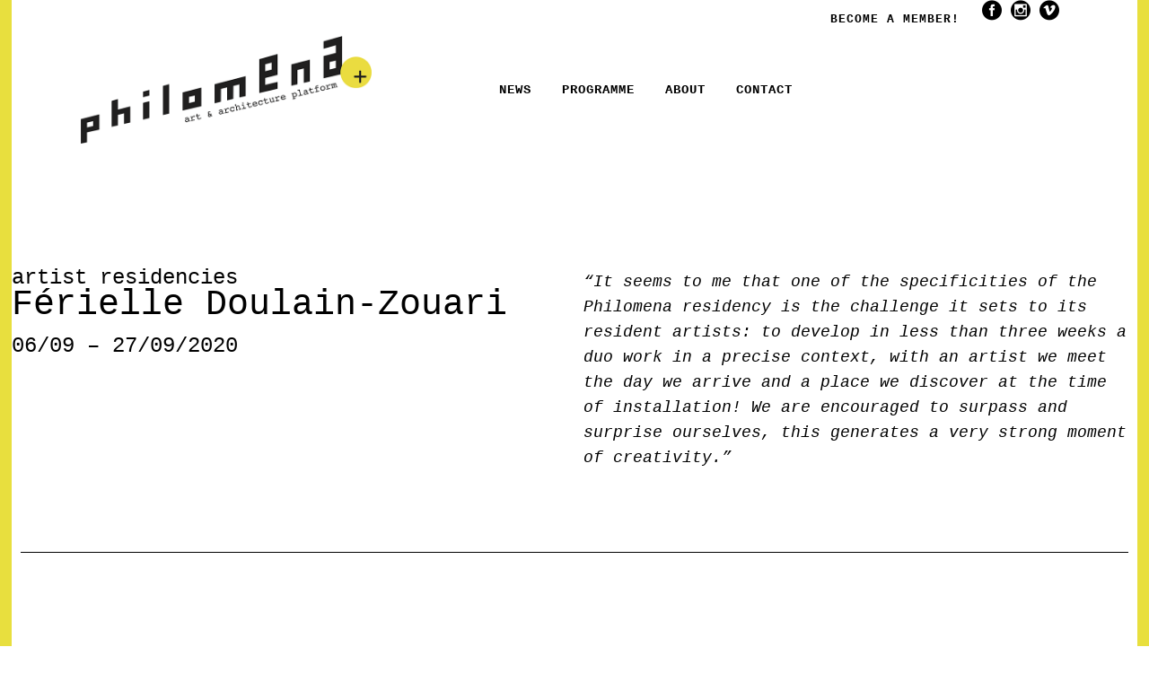

--- FILE ---
content_type: text/css
request_url: https://philomena.plus/support/wp-content/uploads/elementor/css/post-32256.css?ver=1769066483
body_size: 717
content:
.elementor-32256 .elementor-element.elementor-element-1522966a > .elementor-container{max-width:1298px;}.elementor-32256 .elementor-element.elementor-element-1522966a{transition:background 0.3s, border 0.3s, border-radius 0.3s, box-shadow 0.3s;margin-top:290px;margin-bottom:0px;}.elementor-32256 .elementor-element.elementor-element-1522966a > .elementor-background-overlay{transition:background 0.3s, border-radius 0.3s, opacity 0.3s;}.elementor-32256 .elementor-element.elementor-element-7ff38a4 > .elementor-element-populated{margin:6px 0px 0px 0px;--e-column-margin-right:0px;--e-column-margin-left:0px;padding:0px 0px 0px 0px;}.elementor-32256 .elementor-element.elementor-element-4bb1150b > .elementor-widget-container{margin:0px 0px -13px 0px;padding:0px 0px 0px 0px;}.elementor-32256 .elementor-element.elementor-element-68334e8d > .elementor-widget-container{margin:-10px 0px -5px 0px;padding:0px 0px 0px 0px;}.elementor-32256 .elementor-element.elementor-element-2ed17b5c > .elementor-widget-container{margin:-3px 0px 0px 0px;}.elementor-32256 .elementor-element.elementor-element-4661240e > .elementor-widget-container{margin:0px 0px 0px 0px;}.elementor-32256 .elementor-element.elementor-element-4661240e{text-align:start;font-size:36px;}.elementor-32256 .elementor-element.elementor-element-5f8490de{margin-top:56px;margin-bottom:0px;padding:0px 0px 0px 0px;}.elementor-32256 .elementor-element.elementor-element-6917df54{--divider-border-style:solid;--divider-color:#000;--divider-border-width:1px;}.elementor-32256 .elementor-element.elementor-element-6917df54 > .elementor-widget-container{margin:0px 0px 0px 0px;padding:0px 0px 0px 0px;}.elementor-32256 .elementor-element.elementor-element-6917df54 .elementor-divider-separator{width:100%;}.elementor-32256 .elementor-element.elementor-element-6917df54 .elementor-divider{padding-block-start:15px;padding-block-end:15px;}.elementor-32256 .elementor-element.elementor-element-39063f48{margin-top:60px;margin-bottom:-64px;padding:37px 62px 39px 0px;}.elementor-32256 .elementor-element.elementor-element-4ba3a883 > .elementor-element-populated{margin:6px 0px 0px 6px;--e-column-margin-right:0px;--e-column-margin-left:6px;padding:0px 0px 0px 0px;}.elementor-32256 .elementor-element.elementor-element-7b18d208 > .elementor-widget-container{margin:0px 21px 0px 100px;}.elementor-32256 .elementor-element.elementor-element-7b18d208{text-align:center;}.elementor-32256 .elementor-element.elementor-element-121d26fe > .elementor-element-populated{margin:6px 0px 0px 6px;--e-column-margin-right:0px;--e-column-margin-left:6px;padding:0px 0px 0px 0px;}.elementor-32256 .elementor-element.elementor-element-1f10f607 > .elementor-widget-container{margin:-13px 0px 0px 8px;padding:1px -2px 0px -4px;}.elementor-32256 .elementor-element.elementor-element-20561be3 > .elementor-widget-container{margin:0px 0px 0px 26px;padding:-2px 0px -2px -2px;}.elementor-32256 .elementor-element.elementor-element-2a04f0fb > .elementor-widget-container{margin:0px 0px 0px 26px;padding:-2px 0px -2px -2px;}.elementor-32256 .elementor-element.elementor-element-77028958{margin-top:100px;margin-bottom:0px;padding:0px 21px 0px 0px;}.elementor-32256 .elementor-element.elementor-element-5233a049{margin-top:75px;margin-bottom:100px;padding:0px 0px 0px 0px;}.elementor-32256 .elementor-element.elementor-element-428628f8{text-align:end;}:root{--page-title-display:none;}@media(max-width:1024px){.elementor-32256 .elementor-element.elementor-element-1522966a{margin-top:-11px;margin-bottom:0px;padding:0px 0px 0px 0px;}.elementor-32256 .elementor-element.elementor-element-7ff38a4 > .elementor-element-populated{margin:100px 0px 0px 0px;--e-column-margin-right:0px;--e-column-margin-left:0px;padding:0px 0px 0px 0px;}.elementor-32256 .elementor-element.elementor-element-4bb1150b > .elementor-widget-container{margin:14px 0px 0px 0px;padding:0px 0px 0px 0px;}.elementor-32256 .elementor-element.elementor-element-4bb1150b{text-align:center;}.elementor-32256 .elementor-element.elementor-element-68334e8d > .elementor-widget-container{margin:-8px 0px 0px 0px;padding:0px 0px 0px 9px;}.elementor-32256 .elementor-element.elementor-element-68334e8d{text-align:center;}.elementor-32256 .elementor-element.elementor-element-2ed17b5c{text-align:center;}.elementor-32256 .elementor-element.elementor-element-4661240e > .elementor-widget-container{margin:101px 0px 0px 0px;padding:0px 0px 0px 0px;}.elementor-32256 .elementor-element.elementor-element-39063f48{margin-top:-11px;margin-bottom:0px;padding:0px 0px 0px 0px;z-index:0;}.elementor-32256 .elementor-element.elementor-element-4ba3a883 > .elementor-element-populated{margin:100px 0px 0px 0px;--e-column-margin-right:0px;--e-column-margin-left:0px;padding:0px 0px 0px 0px;}.elementor-32256 .elementor-element.elementor-element-7b18d208{text-align:start;}.elementor-32256 .elementor-element.elementor-element-121d26fe > .elementor-element-populated{margin:100px 0px 0px 0px;--e-column-margin-right:0px;--e-column-margin-left:0px;padding:0px 0px 0px 0px;}.elementor-32256 .elementor-element.elementor-element-1f10f607 > .elementor-widget-container{margin:0px 0px 0px 0px;padding:0px 0px 0px 0px;}.elementor-32256 .elementor-element.elementor-element-20561be3 > .elementor-widget-container{padding:0px 0px 0px 0px;}.elementor-32256 .elementor-element.elementor-element-2a04f0fb > .elementor-widget-container{padding:0px 0px 0px 0px;}.elementor-32256 .elementor-element.elementor-element-77028958{margin-top:100px;margin-bottom:0px;padding:0px 7px 0px 20px;}}@media(max-width:767px){.elementor-32256 .elementor-element.elementor-element-4bb1150b > .elementor-widget-container{margin:0px 0px 0px 0px;padding:0px 0px 0px 0px;}.elementor-32256 .elementor-element.elementor-element-68334e8d{text-align:center;}.elementor-32256 .elementor-element.elementor-element-2ed17b5c > .elementor-widget-container{margin:0px 0px 0px 0px;padding:0px 0px 0px 0px;}.elementor-32256 .elementor-element.elementor-element-2ed17b5c{text-align:center;}.elementor-32256 .elementor-element.elementor-element-4661240e > .elementor-widget-container{margin:60px 0px 0px 0px;padding:0px 0px 0px 11px;}.elementor-32256 .elementor-element.elementor-element-5f8490de{margin-top:17px;margin-bottom:0px;padding:0px 0px 0px 0px;}.elementor-32256 .elementor-element.elementor-element-39063f48{margin-top:-52px;margin-bottom:0px;padding:0px 0px 0px 0px;}.elementor-32256 .elementor-element.elementor-element-7b18d208 > .elementor-widget-container{margin:0px 0px 0px 0px;padding:0px 0px 0px 0px;}.elementor-32256 .elementor-element.elementor-element-7b18d208{text-align:center;}.elementor-32256 .elementor-element.elementor-element-121d26fe > .elementor-element-populated{margin:24px 0px 0px 0px;--e-column-margin-right:0px;--e-column-margin-left:0px;padding:0px 0px 0px 39px;}.elementor-32256 .elementor-element.elementor-element-1f10f607 > .elementor-widget-container{margin:0px 0px 0px 10px;padding:0px 0px 0px 0px;}.elementor-32256 .elementor-element.elementor-element-77028958{margin-top:37px;margin-bottom:0px;padding:0px 3px 0px 13px;}.elementor-32256 .elementor-element.elementor-element-428628f8{text-align:center;}}@media(max-width:1024px) and (min-width:768px){.elementor-32256 .elementor-element.elementor-element-7ff38a4{width:46%;}}

--- FILE ---
content_type: text/css
request_url: https://philomena.plus/support/wp-content/uploads/hummingbird-assets/a0ccaf2e586160734c22dad388801954.css
body_size: 9251
content:
/**handles:bridge-style-dynamic**/
@font-face{font-family:'MB Empire Book';src:url(https://philomena.plus/support/wp-content/uploads/2021/04/MBEmpireBook.ttf) format('truetype')}::selection{background:#d6d6d6}::-moz-selection{background:#d6d6d6}.blog_compound .post_title .category a,.blog_compound .post_title .category span.date,.blog_compound article .post_content .blog_like a:hover,.blog_compound article .post_content .blog_like a:hover span,.blog_compound article .post_content .blog_share a:hover,.blog_compound article .post_content .blog_share a:hover span,.blog_compound article .post_content .post_comments:hover,.blog_compound article .post_content .post_comments:hover span,.blog_holder article .post_description .post_comments:hover,.blog_holder article .post_description a:hover,.blog_holder article:not(.format-quote):not(.format-link) .post_info a:hover,.blog_holder.blog_masonry_date_in_image .social_share_list_holder ul li i:hover,.blog_holder.blog_pinterest article.format-link .post_info a:hover,.blog_holder.blog_pinterest article.format-quote .post_info a:hover,.blog_like a.liked i,.blog_like a:hover i,.box_image_holder .box_icon .fa-stack i.fa-stack-base,.comment_holder .comment .text .comment-reply-link,.comment_holder .comment .text .replay,.elementor-widget.elementor-widget-sidebar .widget #lang_sel a.lang_sel_sel:hover,.elementor-widget.elementor-widget-sidebar .widget #lang_sel ul ul a:hover,.elementor-widget.elementor-widget-sidebar .widget #lang_sel_click a.lang_sel_sel:hover,.elementor-widget.elementor-widget-sidebar .widget #lang_sel_click ul ul a:hover,.elementor-widget.elementor-widget-sidebar .widget #lang_sel_list li a.lang_sel_sel,.elementor-widget.elementor-widget-sidebar .widget #lang_sel_list li a:hover,.elementor-widget.elementor-widget-sidebar .widget a:hover,.elementor-widget.elementor-widget-sidebar .widget.posts_holder li:hover,.filter_holder ul li.active span,.filter_holder ul li:hover span,.header-widget.widget_nav_menu ul.menu li a:hover,.header_top #lang_sel>ul>li>a:hover,.header_top #lang_sel_click>ul>li>a:hover,.header_top #lang_sel_list ul li a.lang_sel_sel,.header_top #lang_sel_list ul li a:hover,.latest_post .blog_like a:hover span,.latest_post_inner .post_comments:hover i,.latest_post_inner .post_infos a:hover,.latest_post_two_holder .latest_post_two_text a:hover,.portfolio_navigation.navigation_title .post_info span.categories,.portfolio_template_8 .portfolio_detail .info .category,.q_accordion_holder.accordion .ui-accordion-header:hover,.q_accordion_holder.accordion.with_icon .ui-accordion-header i,.q_box_holder.with_icon .box_holder_icon_inner .fa-stack i.fa-stack-base,.q_icon_with_title.boxed .icon_holder .fa-stack,.q_icon_with_title.center .icon_holder .font_awsome_icon i:hover,.q_list.number ul>li:before,.q_masonry_blog article .q_masonry_blog_post_info a:hover,.q_percentage_with_icon,.q_price_table.qode_pricing_table_advanced .price_table_inner .value,.q_price_table.qode_pricing_table_advanced .qode_pt_additional_info .qode_pt_icon,.q_price_table.qode_pricing_table_advanced .qode_pt_subtitle,.q_progress_bars_icons_inner .bar.active i.fa-circle,.q_social_icon_holder:hover .simple_social,.q_steps_holder .circle_small:hover .step_title,.q_steps_holder .circle_small:hover span,.q_tabs .tabs-nav li a:hover,.q_tabs .tabs-nav li.active a:hover,.q_team .q_team_social_holder .q_social_icon_holder:hover .simple_social,.qode-owl-slider .owl-nav .owl-next:hover .qode-next-icon,.qode-owl-slider .owl-nav .owl-next:hover .qode-prev-icon,.qode-owl-slider .owl-nav .owl-prev:hover .qode-next-icon,.qode-owl-slider .owl-nav .owl-prev:hover .qode-prev-icon,.qode-owl-slider-style .owl-nav .owl-next:hover .qode-next-icon,.qode-owl-slider-style .owl-nav .owl-next:hover .qode-prev-icon,.qode-owl-slider-style .owl-nav .owl-prev:hover .qode-next-icon,.qode-owl-slider-style .owl-nav .owl-prev:hover .qode-prev-icon,.qode_portfolio_related .projects_holder article .portfolio_description .project_category,.service_table_inner li.service_table_title_holder i,.social_share_dropdown ul li :hover i,.social_share_list_holder ul li i:hover,.testimonial_content_inner .testimonial_author .company_position,.testimonials .testimonial_text_inner p.testimonial_author span.author_company,.tt_tabs .tt_tabs_navigation .ui-tabs-active a,.tt_tabs .tt_tabs_navigation li a:hover,.wpb_widgetised_column .widget #lang_sel a.lang_sel_sel:hover,.wpb_widgetised_column .widget #lang_sel ul ul a:hover,.wpb_widgetised_column .widget #lang_sel_click a.lang_sel_sel:hover,.wpb_widgetised_column .widget #lang_sel_click ul ul a:hover,.wpb_widgetised_column .widget #lang_sel_list li a.lang_sel_sel,.wpb_widgetised_column .widget #lang_sel_list li a:hover,.wpb_widgetised_column .widget a:hover,.wpb_widgetised_column .widget.posts_holder li:hover,article:not(.format-quote):not(.format-link) .blog_like a:hover span,aside .widget #lang_sel a.lang_sel_sel:hover,aside .widget #lang_sel ul ul a:hover,aside .widget #lang_sel_click a.lang_sel_sel:hover,aside .widget #lang_sel_click ul ul a:hover,aside .widget #lang_sel_list li a.lang_sel_sel,aside .widget #lang_sel_list li a:hover,aside .widget a:hover,aside .widget.posts_holder li:hover,h1 a:hover,table.tt_timetable .event .event_header,table.tt_timetable .event a{color:#fff!important}.blog_large_image_simple .minimalist_date,.box_holder_icon .fa-stack i,.breadcrumb .current,.breadcrumb a:hover,.footer_top .q_social_icon_holder:hover .simple_social,.fullscreen_search_holder .search_submit:hover,.more_facts_button:hover,.portfolio_share .social_share_holder a:hover,.q_counter_holder span.counter,.q_dropcap,.q_font_awsome_icon i,.q_font_awsome_icon i:hover,.q_font_awsome_icon span,.q_font_awsome_icon span:hover,.q_font_awsome_icon_stack .fa-circle,.q_icon_with_title .icon_with_title_link,.q_progress_bars_icons_inner.circle .bar.active i,.q_progress_bars_icons_inner.normal .bar.active i,.q_progress_bars_icons_inner.square .bar.active i,.qode-blog-carousel-titled .qode-bct-post .qode-bct-post-date,.qode-comparative-features-table .qode-cft-link:hover,.qode-comparative-features-table .qode-cft-mark.qode-cft-active,.qode-horizontal-timeline .qode-timeline-navigation a.qode-next,.qode-horizontal-timeline .qode-timeline-navigation a.qode-prev,.qode-showcase-icon .qode-icon-holder.qode-icon-circle .qode-icon-element,.title .text_above_title,.vc_grid-container .vc_grid-filter.vc_grid-filter-color-grey>.vc_grid-filter-item.vc_active span,.vc_grid-container .vc_grid-filter.vc_grid-filter-color-grey>.vc_grid-filter-item:hover span,a:hover,h2 a:hover,h3 a:hover,h4 a:hover,h5 a:hover,h6 a:hover,nav.content_menu ul li.active:hover a,nav.content_menu ul li.active:hover i,nav.content_menu ul li:hover a,nav.content_menu ul li:hover i,nav.mobile_menu ul li a:hover,nav.mobile_menu ul li.active>a,p a:hover{color:#fff}#submit_comment:hover,.animated_icon_inner span.animated_icon_back i,.blog_load_more_button a:hover,.box_image_with_border:hover,.drop_down .wide .second ul li .qbutton:hover,.drop_down .wide .second ul li ul li .qbutton:hover,.load_more a:hover,.portfolio_main_holder .item_holder.image_subtle_rotate_zoom_hover .icons_holder a:hover,.portfolio_slides .hover_feature_holder_inner .qbutton:hover,.q_progress_bars_icons_inner.circle .bar.active .bar_active,.q_progress_bars_icons_inner.circle .bar.active .bar_noactive,.q_progress_bars_icons_inner.square .bar.active .bar_active,.q_progress_bars_icons_inner.square .bar.active .bar_noactive,.q_steps_holder .circle_small_wrapper,.qbutton.green,.qbutton.white:hover,.qbutton:hover,.tabs_box_navigation.sf-timetable-menu .tabs_box_navigation_selected,.testimonials_holder.light .flex-direction-nav a:hover,.vc_grid-container .vc_row.vc_grid .vc_grid-item .vc_btn:hover,.vc_grid-container .vc_row.vc_grid .vc_pageable-load-more-btn .vc_btn:hover,.widget.widget_search form.form_focus,body:not(.search-results) .blog_holder article.format-link .post_text:hover .post_text_inner,body:not(.search-results) .blog_holder article.format-quote .post_text:hover .post_text_inner,input.wpcf7-form-control.wpcf7-submit:not([disabled]):hover{border-color:#fff}.tt_tabs .tt_tabs_navigation .ui-tabs-active a,.tt_tabs .tt_tabs_navigation li a,.tt_tabs .tt_tabs_navigation li a:hover{border-color:#fff!important}#qode-multi-device-showcase.qode-mds-appear-effect #qode-mds-spinner .qode-mds-pulse,#submit_comment:hover,#wp-calendar td#today,.animated_icon_inner span.animated_icon_back i,.blog_holder.blog_chequered article.format-link:hover,.blog_holder.blog_chequered article.format-quote:hover,.blog_holder.masonry_gallery article.format-link:hover,.blog_holder.masonry_gallery article.format-quote:hover,.blog_load_more_button a:hover,.box_holder_icon_inner.circle .fa-stack:hover,.box_holder_icon_inner.square .fa-stack:hover,.call_to_action,.circle .icon_holder .fa-stack:hover,.circle_item .circle:hover,.drop_down .wide .second ul li .qbutton:hover,.drop_down .wide .second ul li ul li .qbutton:hover,.highlight,.latest_post_holder .latest_post_date .post_publish_day,.load_more a:hover,.mejs-controls .mejs-horizontal-volume-slider .mejs-horizontal-volume-current,.mejs-controls .mejs-time-rail .mejs-time-current,.mejs-controls .mejs-time-rail .mejs-time-handle,.no-touch .qode-horizontal-timeline .qode-events-wrapper .qode-events a:hover .circle-outer,.portfolio_main_holder .item_holder.image_subtle_rotate_zoom_hover .icons_holder a:hover,.portfolio_main_holder .item_holder.image_text_zoom_hover .icons_holder a,.portfolio_main_holder .item_holder.slow_zoom .icons_holder a,.portfolio_main_holder .item_holder.subtle_vertical_hover .icons_holder a,.post-password-form input[type=submit]:hover,.q_circles_holder .q_circle_inner2:hover,.q_dropcap.circle,.q_dropcap.square,.q_font_awsome_icon_square,.q_icon_list i,.q_icon_with_title.boxed .icon_holder .fa-stack,.q_icon_with_title.square .icon_holder .fa-stack:hover,.q_line_graf_legend ul li .color_holder,.q_list.number.circle_number ul>li:before,.q_masonry_blog article.format-link:hover,.q_masonry_blog article.format-quote:hover,.q_message,.q_pie_graf_legend ul li .color_holder,.q_price_table.active .active_text,.q_progress_bar .progress_content,.q_progress_bars_vertical .progress_content_outer .progress_content,.q_social_icon_holder.circle_social .fa-stack:hover,.q_team .q_team_text_inner .separator,.qbutton.green,.qbutton.white:hover,.qbutton:hover,.qode-accordion-holder .qode-title-holder.ui-state-active,.qode-accordion-holder .qode-title-holder.ui-state-hover,.qode-advanced-call-to-action.qode-advanced-cta-gradient-animation .qode-advanced-cta-background-3,.qode-advanced-tabs .qode-advanced-tabs-nav li,.qode-horizontal-timeline .qode-events-wrapper .qode-events .qode-filling-line,.qode-horizontal-timeline .qode-events-wrapper .qode-events a .circle-outer,.qode-horizontal-timeline .qode-events-wrapper .qode-events a.selected .circle-outer,.qode-icon-holder.qode-icon-circle,.qode-icon-holder.qode-icon-square,.qode-pricing-calculator .qode-pricing-calculator-switch input:checked+.qode-pricing-calculator-slider,.qode-qbutton-main-color,.qode_call_to_action.container,.qode_carousels .flex-control-paging li a.flex-active,.qode_video_box .qode_video_image:hover .qode_video_box_button,.social_share_dropdown ul li.share_title,.tabs_box_navigation.sf-timetable-menu .tabs_box_navigation_selected,.tabs_box_navigation.sf-timetable-menu li ul li a:hover,.tabs_box_navigation.sf-timetable-menu li ul li.selected a:hover,.testimonials_holder.light .flex-direction-nav a:hover,.tt_tabs .tt_tabs_navigation li a,.vc_grid-container .vc_row.vc_grid .vc_grid-item .vc_btn:hover,.vc_grid-container .vc_row.vc_grid .vc_pageable-load-more-btn .vc_btn:hover,.vc_text_separator.full div,.wp-audio-shortcode .mejs-controls .mejs-horizontal-volume-slider .mejs-horizontal-volume-current,.wp-audio-shortcode .mejs-controls .mejs-time-rail .mejs-time-current,header.menu_bottom .header_bottom_right_widget_holder .header_bottom_widget.widget_search form>div input[type=text],input.wpcf7-form-control.wpcf7-submit:not([disabled]):hover{background-color:#fff}.qode-showcase-item-holder.qode-showcase-active .qode-icon-holder.qode-icon-circle{background-color:#fff!important}.q_circles_holder .q_circle_inner2:hover,body:not(.search-results) .blog_holder article.format-link .post_text:hover .post_text_inner,body:not(.search-results) .blog_holder article.format-quote .post_text:hover .post_text_inner{background-color:#fff!important;border-color:#fff!important}#qode-multi-device-showcase.qode-mds-appear-effect #qode-mds-spinner svg circle,.qode-lazy-preloader svg circle{stroke:#ffffff}#submit_comment,.blog_holder article.format-link .post_text .post_title p,.blog_holder article.format-quote .post_text .post_title p,.blog_holder.masonry article .post_info,.blog_load_more_button a,.carousel-control,.carousel-control:hover,.carousel-inner .item.dark .slider_content .text .qbutton,.comment_holder .comment .text .name,.drop_down .wide .second ul li .qbutton,.drop_down .wide .second ul li ul li .qbutton,.drop_down .wide .second ul li ul li.menu-item-has-children>a,.drop_down .wide .second ul li ul li.menu-item-has-children>a:hover,.h1,.h2,.h3,.h4,.h5,.h6,.latest_post_holder .latest_post_date .post_publish_month,.latest_post_holder.dividers .latest_post_date .latest_post_day,.latest_post_inner .post_infos a,.load_more a,.more_facts_button,.ordered ol li,.pagination ul li a:hover,.pagination ul li span,.portfolio_navigation .portfolio_next a:hover,.portfolio_navigation .portfolio_prev a:hover,.post-password-form input[type=submit],.q_accordion_holder.accordion .ui-accordion-header,.q_accordion_holder.accordion.with_icon .ui-accordion-header,.q_icon_list p,.q_icon_with_title .icon_with_title_link:hover,.q_list.circle ul>li,.q_list.number ul>li,.q_masonry_blog article .q_masonry_blog_post_info,.q_masonry_blog article.format-link .q_masonry_blog_post_text p,.q_masonry_blog article.format-quote .q_masonry_blog_post_text p,.q_percentage,.q_progress_bars_vertical .progress_number,.q_tabs .tabs-nav li.active a,.q_team .q_team_description_inner p,.qbutton,.qode-advanced-tabs.qode-advanced-horizontal-tab .qode-advanced-tabs-nav li.ui-state-active a,.qode-advanced-tabs.qode-advanced-horizontal-tab .qode-advanced-tabs-nav li.ui-state-hover a,.qode-pricing-calculator .qode-pricing-calculator-total-price-holder,.single_links_pages a:hover span,.single_links_pages span,.testimonial_content_inner .testimonial_author .website,.testimonials .testimonial_text_inner p.testimonial_author,.title h1,.vc_grid-container .vc_row.vc_grid .vc_grid-item .vc_btn,.vc_grid-container .vc_row.vc_grid .vc_pageable-load-more-btn .vc_btn:hover,h1,h1 a,h2,h2 a,h3,h3 a,h4,h4 a,h5,h5 a,h6,h6 a a,input.wpcf7-form-control.wpcf7-submit:not([disabled]),nav.main_menu>ul>li.active>a,p a{color:#fff}#submit_comment,.blog_load_more_button a,.carousel-inner .item.dark .slider_content .text .qbutton,.drop_down .wide .second ul li .qbutton,.drop_down .wide .second ul li ul li .qbutton,.header_top #lang_sel ul li ul li a,.header_top #lang_sel ul li ul li a:visited,.header_top #lang_sel_click ul li ul li a,.header_top #lang_sel_click ul li ul li a:visited,.load_more a,.post-password-form input[type=submit],.qbutton,.testimonials_holder .flex-direction-nav a,.vc_grid-container .vc_row.vc_grid .vc_grid-item .vc_btn,.vc_grid-container .vc_row.vc_grid .vc_pageable-load-more-btn .vc_btn:hover,input.wpcf7-form-control.wpcf7-submit:not([disabled]){border-color:#fff}.ajax_loader .cube,.ajax_loader .double_pulse .double-bounce1,.ajax_loader .double_pulse .double-bounce2,.ajax_loader .five_rotating_circles .container1>div,.ajax_loader .five_rotating_circles .container2>div,.ajax_loader .five_rotating_circles .container3>div,.ajax_loader .pulse,.ajax_loader .rotating_cubes .cube1,.ajax_loader .rotating_cubes .cube2,.ajax_loader .stripes>div,.ajax_loader .two_rotating_circles .dot1,.ajax_loader .two_rotating_circles .dot2,.ajax_loader .wave>div,.blog_vertical_loop_back_button .button_icon a,.blog_vertical_loop_button .button_icon a,.carousel-inner .item.dark .slider_content .text .qbutton:hover,.q_price_table .price_table_inner,.separator.small,.testimonials_holder .flex-direction-nav a:hover,.vertical_menu_hidden_button_line,.vertical_menu_hidden_button_line:after,.vertical_menu_hidden_button_line:before{background-color:#fff}.pagination ul li a:hover,.pagination ul li span,.portfolio_navigation .portfolio_next a:hover,.portfolio_navigation .portfolio_prev a:hover,.q_accordion_holder.accordion .ui-accordion-header .accordion_mark,.q_tabs.boxed .tabs-container,.q_tabs.boxed .tabs-nav li.active a,.q_tabs.vertical .tabs-nav li.active a,.q_tabs.vertical.left .tab-content,.q_tabs.vertical.right .tab-content,.service_table_inner li,.single_links_pages a:hover span,.single_links_pages span{border-color:#fff}.pagination ul li a:hover,.pagination ul li span,.portfolio_navigation .portfolio_next a:hover,.portfolio_navigation .portfolio_prev a:hover,.q_accordion_holder.accordion .ui-accordion-header.ui-state-active .accordion_mark,.q_accordion_holder.accordion.boxed .ui-accordion-header,.q_circles_holder .q_circle_inner2,.q_progress_bar .progress_content_outer,.q_progress_bars_vertical .progress_content_outer,.q_social_icon_holder .fa-stack,.single_links_pages a:hover span,.single_links_pages span{background-color:#fff}.animated_icon_inner i,.blog_holder article.format-link .post_text i.link_mark,.blog_holder article.format-quote .post_text .quote_author,.blog_holder article.format-quote .post_text i.qoute_mark,.blog_holder.blog_large_image_with_dividers article.format-link .post_text span.link_mark,.blog_holder.blog_large_image_with_dividers article.format-quote .post_text .quote_author,.blog_holder.blog_large_image_with_dividers article.format-quote .post_text span.qoute_mark,.q_box_holder.with_icon span.fa-stack i:last-child,.q_icon_with_title span.fa-stack i:last-child,.q_masonry_blog article .quote_author,.q_masonry_blog article.format-link .q_masonry_blog_post_text i.link_mark,.q_masonry_blog article.format-quote .q_masonry_blog_post_text i.qoute_mark{color:#fff}.animated_icon_inner i,.box_holder_icon_inner .fa-stack,.q_box_holder.with_icon,.q_font_awsome_icon_square,.q_font_awsome_icon_stack i.fa-stack-base,.q_icon_with_title .icon_holder .fa-stack{border-color:#fff}body{font-family:'Courier New',sans-serif;color:#000;font-size:15px;font-weight:400}.comment_holder .comment #respond input[type=email],.comment_holder .comment #respond input[type=text],.comment_holder .comment #respond textarea,.content,.content .container,.full_width,.more_facts_holder,.overlapping_content .content>.container,.wrapper,body{background-color:#fff}.angled-section polygon{fill:#ffffff}.wrapper{background-color:#fff}.blog_holder.masonry article .post_text .post_text_inner,.blog_holder.masonry_full_width article .post_text .post_text_inner,.latest_post_holder.boxes>ul>li,.price_table_inner,.projects_holder article .portfolio_description,.q_counter_holder.boxed_counter,.q_team{background-color:#fff}.fixed_top_header .bottom_header,.header_bottom,.header_top{background-color:#fff}.drop_down .second .inner ul li,.drop_down .second .inner>ul,.drop_down .second ul li,.drop_down .wide .second ul li,.header-widget.widget_nav_menu ul.menu li ul li a,.header_bottom,.header_top,.header_top #lang_sel ul li ul li a,.header_top #lang_sel ul li ul li a:visited,.header_top #lang_sel_click ul li ul li a,.header_top #lang_sel_click ul li ul li a:visited,.title,li.narrow .second .inner ul{border-color:#e8df3e}.breadcrumb .current,.breadcrumb a,.breadcrumbs{color:#000}header.fixed.scrolled .header_bottom,header.fixed.scrolled .header_top,header.fixed_hiding.scrolled .header_bottom,header.fixed_hiding.scrolled .header_top{background-color:#fff!important}.fixed_top_header .top_header,.fixed_top_header nav.mobile_menu,.header_top{background-color:#fff}header.sticky .header_top{background-color:#000}.content{margin-top:0}.logo_wrapper,.shopping_cart_inner,.side_menu_button{height:130px}.content.content_top_margin{margin-top:163px!important}header:not(.centered_logo) .header_fixed_right_area{line-height:130px}header.scrolled .logo_wrapper,header.scrolled .side_menu_button{height:110px}header.scrolled nav.main_menu ul li a{line-height:110px}header.scrolled .drop_down .second{top:110px}header.sticky .logo_wrapper,header.sticky .shopping_cart_inner,header.sticky .side_menu_button,header.sticky.centered_logo .logo_wrapper{height:100px!important}.dark.sticky nav.main_menu>ul>li.active>a,.dark.sticky nav.main_menu>ul>li>a,.dark.sticky nav.main_menu>ul>li>a:hover,.light.sticky nav.main_menu>ul>li.active>a,.light.sticky nav.main_menu>ul>li>a,.light.sticky nav.main_menu>ul>li>a:hover,header.sticky nav.main_menu>ul>li>a{line-height:100px}header.fixed.scrolled .header_bottom,header.fixed_hiding.scrolled .header_bottom,header.sticky .header_bottom{box-shadow:none;-webkit-box-shadow:none;box-shadow:none}header.fixed_hiding .q_logo,header.fixed_hiding .q_logo a{max-height:130px}@media only screen and (max-width:1000px){.q_logo a,.q_logo img{height:60px!important}}@media only screen and (max-width:480px){.q_logo a,.q_logo img{height:60px!important}}nav.main_menu>ul>li>a{line-height:130px}.drop_down .second .inner ul,.drop_down .second .inner ul li ul,.drop_down .wide .second ul li.show_widget_area_in_popup .widget,.drop_down .wide.wide_background .second,.header_top .right #lang_sel ul ul,.shopping_cart_dropdown,li.narrow .second .inner ul{background-color:#fff;background-color:#fff}nav.main_menu>ul>li>a{color:#000;font-family:'Courier New',sans-serif;font-size:14px;font-style:normal;font-weight:600;text-transform:none}nav.main_menu>ul>li:not(:first-child):before{color:#fff}nav.main_menu ul li:hover a{color:#e8de35}nav.main_menu ul li.active a{color:#000}.drop_down .second .inner>ul>li>a,.drop_down .second .inner>ul>li>h3,.drop_down .wide .second .inner ul li.sub ul li.menu-item-has-children>a,.drop_down .wide .second .inner>ul li .flexslider ul li h5,.drop_down .wide .second .inner>ul li .flexslider ul li h5 a,.drop_down .wide .second .inner>ul li.sub .flexslider ul li h5,.drop_down .wide .second .inner>ul li.sub .flexslider ul li h5 a,.drop_down .wide .second .inner>ul>li>a,.drop_down .wide .second .inner>ul>li>h3,.drop_down .wide .second ul li ul li.menu-item-has-children>a,.header_top #lang_sel ul li ul li a{color:#0a0a0a;font-family:'Courier New',sans-serif!important;font-size:15px;font-style:normal;text-transform:none}.drop_down .second .inner>ul>li>a:hover,.drop_down .wide .second .inner ul li.sub ul li.menu-item-has-children>a:hover,.drop_down .wide .second ul li ul li.menu-item-has-children>a:hover{color:#e8de35!important}.drop_down .second ul li{border-bottom-style:solid}li.narrow .second .inner ul{padding-top:0;padding-bottom:0}.drop_down .second .inner ul li ul{top:0}.drop_down .second .inner>ul,li.narrow .second .inner ul{border-style:solid;border-width:1px}.drop_down .wide .second .inner>ul>li>a{color:#000;font-family:'Courier New',sans-serif!important;font-size:15px;font-style:normal;text-transform:none}.drop_down .wide .second .inner>ul>li>a:hover{color:#e8de35!important}.drop_down .second .inner ul li.sub ul li a,.drop_down .wide .second .inner ul li .flexslider ul li .menu_recent_post,.drop_down .wide .second .inner ul li .flexslider ul li .menu_recent_post a,.drop_down .wide .second .inner ul li.sub .flexslider ul li .menu_recent_post,.drop_down .wide .second .inner ul li.sub ul li a,.drop_down .wide .second ul li ul li a{color:#000;font-family:'Courier Prime',sans-serif;font-size:15px;text-transform:none}.drop_down .wide.icons .second i{color:#000}.drop_down .second .inner ul li ul li a:hover,.drop_down .second .inner ul li.sub ul li a:hover,.drop_down .wide .second ul li.show_widget_area_in_popup:hover .popup_wrapper>a,.drop_down .wide.icons .second a:hover i{color:#e8de35!important}header.dark.scrolled nav.main_menu>ul>li>a,header.light.scrolled nav.main_menu>ul>li>a,header.scrolled nav.main_menu>ul>li>a{color:#000;font-family:'Courier New',sans-serif!important;font-size:15px;text-transform:none}header.scrolled .side_menu_button a{color:#000!important}.dark.scrolled .side_menu_button a:hover,.dark.scrolled nav.main_menu>ul>li.active>a,.dark.scrolled nav.main_menu>ul>li>a:hover,.light.scrolled .side_menu_button a:hover,.light.scrolled nav.main_menu>ul>li.active>a,.light.scrolled nav.main_menu>ul>li>a:hover,header.scrolled .side_menu_button a:hover,header.scrolled nav.main_menu>ul>li.active>a>i,header.scrolled nav.main_menu>ul>li.active>a>span,header.scrolled nav.main_menu>ul>li:hover>a>i,header.scrolled nav.main_menu>ul>li:hover>a>span,header.scrolled nav.main_menu>ul>li>a:hover>i,header.scrolled nav.main_menu>ul>li>a:hover>span{color:#e8de35!important}header.dark.sticky nav.main_menu>ul>li>a,header.light.sticky nav.main_menu>ul>li>a,header.sticky nav.main_menu>ul>li>a{color:#000;text-transform:none}header.sticky .side_menu_button a,header.sticky .side_menu_button a:hover{color:#000}.dark.sticky nav.main_menu>ul>li.active>a,.dark.sticky nav.main_menu>ul>li>a:hover,.light.sticky nav.main_menu>ul>li.active>a,.light.sticky nav.main_menu>ul>li>a:hover,header.sticky nav.main_menu>ul>li.active>a span,header.sticky nav.main_menu>ul>li.active>a>i,header.sticky nav.main_menu>ul>li:hover>a>i,header.sticky nav.main_menu>ul>li:hover>a>span,header.sticky nav.main_menu>ul>li>a:hover span,header.sticky nav.main_menu>ul>li>a:hover>i{color:#e8de35!important}nav.mobile_menu ul li a,nav.mobile_menu ul li h3{color:#000;font-family:'Courier New',sans-serif;font-size:16px;font-style:normal;font-weight:600;text-transform:none}nav.mobile_menu ul li span.mobile_arrow i{color:#000}nav.mobile_menu ul li a:hover,nav.mobile_menu ul li.active>a,nav.mobile_menu ul li.current-menu-item>a{color:#e8de35}nav.mobile_menu ul li,nav.mobile_menu ul li ul li,nav.mobile_menu ul li.open_sub>ul{border-color:#fff}@media only screen and (max-width:1000px){.header_bottom,header.fixed_top_header .top_header,nav.mobile_menu{background-color:#fff!important}}.h1,.title h1,body.qode-overridden-elementors-fonts .elementor-widget-heading h1.elementor-heading-title,h1{color:#000;font-family:'Courier New',sans-serif;font-size:40px;line-height:60px;font-style:normal;font-weight:500;letter-spacing:0;text-transform:none}.title h1{color:#000;font-family:'Courier New',sans-serif}.h2,body.qode-overridden-elementors-fonts .elementor-widget-heading h2.elementor-heading-title,h2,h2 a{color:#000;font-family:'Courier New',sans-serif;font-size:30px;line-height:36px;font-style:normal;font-weight:500;letter-spacing:0;text-transform:none}.h3,body.qode-overridden-elementors-fonts .elementor-widget-heading h3.elementor-heading-title,h3,h3 a{color:#000;font-family:'MB Empire Book',sans-serif;font-size:25px;line-height:35px;font-style:normal;font-weight:500;letter-spacing:0;text-transform:none}.h4,body.qode-overridden-elementors-fonts .elementor-widget-heading h4.elementor-heading-title,h4,h4 a{color:#000;font-family:'MB Empire Book',sans-serif;font-size:24px;line-height:36px;font-style:normal;font-weight:500;letter-spacing:0;text-transform:none}.h5,.q_icon_with_title .icon_text_holder h5.icon_title,body.qode-overridden-elementors-fonts .elementor-widget-heading h5.elementor-heading-title,h5,h5 a{color:#000;font-family:'Courier New',sans-serif;font-size:18px;line-height:28px;font-style:normal;font-weight:400;letter-spacing:0;text-transform:none}.h6,body.qode-overridden-elementors-fonts .elementor-widget-heading h6.elementor-heading-title,h6,h6 a{color:#000;font-family:'MB Empire Book',sans-serif;font-size:13px;line-height:30px;font-style:normal;font-weight:500;letter-spacing:0;text-transform:none}body.qode-overridden-elementors-fonts .elementor-widget-heading p.elementor-heading-title,p{color:#000;font-family:'MB Empire Book',sans-serif;font-size:15px;line-height:23px;font-style:normal;font-weight:400}#lang_sel_footer a,.elementor-widget.elementor-widget-sidebar .widget #lang_sel li a,.elementor-widget.elementor-widget-sidebar .widget #lang_sel_click li a,.elementor-widget.elementor-widget-sidebar .widget #lang_sel_list li a,.filter_holder ul li span,.header-widget.widget_nav_menu ul.menu li a,.q_social_icon_holder .simple_social,.side_menu #lang_sel_list.lang_sel_list_horizontal a,.side_menu #lang_sel_list.lang_sel_list_vertical a,.side_menu #wp-calendar caption,.side_menu #wp-calendar td,.side_menu #wp-calendar th,.side_menu .widget.widget_rss li a.rsswidget,.side_menu a,.side_menu li,.side_menu p,.side_menu span,.wpb_widgetised_column .widget #lang_sel li a,.wpb_widgetised_column .widget #lang_sel_click li a,.wpb_widgetised_column .widget #lang_sel_list li a,aside .widget #lang_sel li a,aside .widget #lang_sel_click li a,aside .widget #lang_sel_list li a,blockquote h5,footer #lang_sel li a,footer #lang_sel_click li a,footer #lang_sel_list li a,footer #lang_sel_list.lang_sel_list_horizontal a,footer #lang_sel_list.lang_sel_list_vertical a,section.side_menu #lang_sel li a,section.side_menu #lang_sel_click li a,section.side_menu #lang_sel_list li a{color:#000}.header_top #lang_sel>ul>li>a,.header_top #lang_sel_click>ul>li>a,footer #lang_sel ul li a,footer #lang_sel ul ul a,footer #lang_sel_click ul li a,footer #lang_sel_click ul ul a,footer #lang_sel_click ul ul a span,section.side_menu #lang_sel ul li a,section.side_menu #lang_sel ul ul a,section.side_menu #lang_sel ul ul a:visited,section.side_menu #lang_sel_click ul ul a,section.side_menu #lang_sel_click ul ul a:visited,section.side_menu #lang_sel_click>ul>li>a{color:#000!important}a,p a{color:#000}.blog_holder article .post_description a:hover,.blog_holder.masonry article .post_info a:hover,.breadcrumb .current,.breadcrumb a:hover,.latest_post_inner .post_infos a:hover,.portfolio_social_holder a:hover,.q_icon_with_title .icon_with_title_link,h1 a:hover,h2 a:hover,h3 a:hover,h4 a:hover,h5 a:hover,h6 a:hover{color:#000}.blog_holder article .post_description a:hover,.blog_holder.masonry article .post_info a:hover,.latest_post_inner .post_infos a:hover,.portfolio_social_holder a:hover,.q_icon_with_title .icon_with_title_link:hover,.q_tabs .tabs-nav li a:hover,a:hover,h1 a:hover,h2 a:hover,h3 a:hover,h4 a:hover,h5 a:hover,h6 a:hover,p a:hover{color:#e8de35}.subtitle{color:#000;font-family:"Courier New"}.testimonials .testimonial_text_inner p{color:#000}.testimonials .testimonial_text_inner p.testimonial_author{color:#000}.q_tabs .tabs-nav li a{color:#000}.q_tabs .tabs-nav li a:hover,.q_tabs .tabs-nav li.active a:hover{color:#e8de35!important}.q_circles_holder .q_circle_inner2:hover .q_text_in_circle{color:#000!important}.q_circles_holder .q_circle_inner2:hover{background-color:#e8de35!important;border-color:#e8de35!important}.google_map{height:750px}.footer_top_holder,footer #lang_sel>ul>li>a,footer #lang_sel_click>ul>li>a{background-color:#fff}footer #lang_sel ul ul a,footer #lang_sel ul ul a:visited,footer #lang_sel_click ul ul a,footer #lang_sel_click ul ul a:visited{background-color:#fff!important}.footer_top .column_inner>div h2,.footer_top .column_inner>div h3,.footer_top .column_inner>div h4,.footer_top .column_inner>div h5,.footer_top .column_inner>div h6{color:#000}.footer_top,.footer_top .textwidget,.footer_top .widget_recent_entries>ul>li>span,.footer_top li,.footer_top p,.footer_top span{color:#000}.footer_top a:not(.qbutton){color:#000!important}.footer_top .q_social_icon_holder .simple_social{color:#000}.footer_top a:not(.qbutton):hover{color:#e8df3e!important}.footer_top .q_social_icon_holder:hover .simple_social{color:#e8df3e}#lang_sel_footer,.footer_bottom_holder{background-color:#e8df3e}.footer_top h5{font-family:"Courier New",sans-serif;font-size:16px;letter-spacing:0;line-height:15px;font-weight:800;text-transform:none;color:#000;font-style:normal}.footer_top,.footer_top .textwidget,.footer_top .widget_recent_entries>ul>li>span,.footer_top li,.footer_top p,.footer_top span:not(.q_social_icon_holder):not(.fa-stack):not(.qode_icon_shortcode):not(.qode_icon_font_elegant):not(.qode-icon-kiko){font-family:"Courier New",sans-serif;font-size:15px;letter-spacing:0;line-height:20px;font-weight:500;text-transform:none;font-style:normal}.footer_top a:not(.qbutton){font-family:"Courier New",sans-serif;font-size:15px;letter-spacing:0;line-height:10px;font-weight:500;text-transform:none;font-style:normal}.footer_top .footer_col2{text-align:center}.footer_top .footer_col3{text-align:right}.footer_top .footer_col4{text-align:right}.footer_bottom,.footer_bottom p,.footer_bottom span:not(.q_social_icon_holder):not(.fa-stack):not(.qode_icon_font_elegant),.footer_bottom_holder,.footer_bottom_holder p{font-family:"MB Empire Book",sans-serif;font-size:13px}.content_bottom{background-color:#fff}.side_menu #wp-calendar caption,.side_menu #wp-calendar td,.side_menu #wp-calendar th,.side_menu .q_social_icon_holder .simple_social,.side_menu .widget,.side_menu .widget h6,.side_menu .widget h6 a,.side_menu .widget li,.side_menu .widget li a,.side_menu .widget p,.side_menu .widget.widget_archive select,.side_menu .widget.widget_categories select,.side_menu .widget.widget_rss li a.rsswidget,.side_menu .widget.widget_search form,.side_menu .widget.widget_search form input[type=submit],.side_menu .widget.widget_search form input[type=text],.side_menu .widget.widget_text select,.side_menu_title h3{color:#000}.side_menu,.side_menu #lang_sel,.side_menu #lang_sel ul ul,.side_menu #lang_sel_click,.side_menu #lang_sel_click ul ul{background-color:#fff}.side_menu .widget a:hover,.side_menu .widget li:hover,.side_menu .widget li:hover>a,.side_menu li:hover .q_font_awsome_icon i{color:#ee2}.side_menu .side_menu_title h4,.side_menu h5,.side_menu h6{color:#000}.fixed_top_header .mobile_menu_button span,.fixed_top_header .popup_menu .line,.fixed_top_header .side_menu_button>a,.mobile_menu_button span,.side_menu_button>a{color:#000;font-size:20px}.popup_menu .line,.popup_menu .line:after,.popup_menu .line:before{background-color:#000}.mobile_menu_button span:hover,.popup_menu:hover .line,.popup_menu:hover .line:after,.popup_menu:hover .line:before,.side_menu_button>a:hover{color:#e8df3e}.popup_menu:hover .line,.popup_menu:hover .line:after,.popup_menu:hover .line:before{background-color:#e8df3e}.side_menu_button .popup_menu.opened{color:#000}.side_menu_button .popup_menu.opened .line:after,.side_menu_button .popup_menu.opened .line:before{background-color:#000}.vertical_menu_float .menu-item .second{left:calc(100% + 30px)}.vertical_menu_hidden aside.vertical_menu_area .vertical_menu_float .menu-item .second{left:calc(100% + 40px)}.vertical_menu_hidden_button_line,.vertical_menu_hidden_button_line:after,.vertical_menu_hidden_button_line:before{background-color:#000}.vertical_menu_hidden_button{margin-top:200px}aside.vertical_menu_area{background-color:#ededed}aside .vertical_menu_area_widget_holder,aside .vertical_menu_area_widget_holder p,aside .vertical_menu_area_widget_holder span{color:#000}.vertical_menu_area{text-align:left}nav.vertical_menu>ul>li>a{color:#000}nav.vertical_menu>ul>li.active>a,nav.vertical_menu>ul>li:hover>a{color:#ee2}nav.popup_menu ul li a,nav.popup_menu ul li h6{color:#000;font-family:'Courier New',sans-serif;font-size:22px;line-height:70px;font-style:normal;font-weight:400;text-transform:none}.popup_menu.opened .line:after,.popup_menu.opened .line:before{background-color:#000}nav.popup_menu ul li a:hover,nav.popup_menu ul li h6:hover{color:#e8df3e;background-color:#fff}nav.popup_menu ul li ul li a,nav.popup_menu ul li ul li h6{color:#000;font-family:'Courier New',sans-serif}nav.popup_menu ul li ul li a:hover,nav.popup_menu ul li ul li h6:hover{color:#e8df3e;background-color:#fff}.popup_menu_holder{background-color:#fff}.header_top .header-widget,.header_top .header-widget a,.header_top .header-widget p,.header_top .header-widget span:not(.qode_icon_font_elegant):not(.qode_icon_font_awesome),.header_top .header-widget.widget_nav_menu ul.menu>li>a,.header_top .q_social_icon_holder .simple_social:not(.qode_icon_font_elegant):not(.qode_icon_font_awesome){color:#000;font-family:"Courier New";font-size:15px;font-style:normal;font-weight:300;text-transform:none}.header_top .header-widget a:hover,.header_top .header-widget p:hover,.header_top .header-widget span:hover,.header_top .header-widget.widget_nav_menu ul.menu>li>a:hover,.header_top .header-widget:hover,.header_top .q_social_icon_holder .simple_social:hover{color:#e8de35}.fixed_top_header .top_header,.header_top{border-bottom:1px solid #fff;border-width:2px}.filter_holder ul li span{color:#000}.filter_holder ul li.active span,.filter_holder ul li:hover span{color:#e8de35!important}.projects_holder article .portfolio_description .portfolio_title,.projects_holder article .portfolio_description .portfolio_title a{font-family:MB Empire Book;font-size:15px}.projects_holder article .portfolio_description .portfolio_title a{color:#ffea00}.projects_holder article .portfolio_description .portfolio_title a:hover{color:#ffea00}.projects_holder article .portfolio_description .project_category{color:#ffea00;font-family:Courier New}.masonry_with_space_only_image .hover_feature_holder_title_inner .portfolio_title a,.portfolio_main_holder .item_holder .portfolio_title a,.projects_holder.hover_text article .hover_feature_holder_title .portfolio_title a,.projects_holder.justified-gallery article .hover_feature_holder_title .portfolio_title a,.projects_masonry_holder .portfolio_title a{color:#ffea00}.masonry_with_space_only_image .hover_feature_holder_title_inner .portfolio_title a:hover,.portfolio_main_holder .item_holder .portfolio_title a:hover,.projects_holder.hover_text article .hover_feature_holder_title .portfolio_title a:hover,.projects_holder.justified-gallery article .hover_feature_holder_title .portfolio_title a:hover,.projects_masonry_holder .portfolio_title a:hover{color:#ffea00}.masonry_with_space_only_image .projects_holder article span.text_holder span span.text_inner .project_category,.portfolio_main_holder .item_holder .project_category,.projects_holder.hover_text article .project_category,.projects_holder.hover_text article span.text_holder span.text_inner .hover_feature_holder_title .project_category,.projects_holder.justified-gallery article .project_category,.projects_holder.justified-gallery article span.text_holder span.text_inner .hover_feature_holder_title .project_category,.projects_masonry_holder .project_category{color:#ffea00;font-family:Courier New}.cf7_custom_style_1 input.wpcf7-form-control.wpcf7-submit,.cf7_custom_style_1 input.wpcf7-form-control.wpcf7-submit:not([disabled]){border-color:#000;color:#000;font-family:Courier New;font-size:16px;font-style:normal;font-weight:400}.cf7_custom_style_1 input.wpcf7-form-control.wpcf7-date,.cf7_custom_style_1 input.wpcf7-form-control.wpcf7-number,.cf7_custom_style_1 input.wpcf7-form-control.wpcf7-quiz,.cf7_custom_style_1 input.wpcf7-form-control.wpcf7-text,.cf7_custom_style_1 select.wpcf7-form-control.wpcf7-select,.cf7_custom_style_1 textarea.wpcf7-form-control.wpcf7-textarea{background-color:#fff;border-color:#000;border-width:1px;border-style:solid;color:#000;font-family:Courier New;font-size:16px;font-style:normal;font-weight:400}.cf7_custom_style_1 input.wpcf7-form-control.wpcf7-date:focus,.cf7_custom_style_1 input.wpcf7-form-control.wpcf7-number:focus,.cf7_custom_style_1 input.wpcf7-form-control.wpcf7-quiz:focus,.cf7_custom_style_1 input.wpcf7-form-control.wpcf7-text:focus,.cf7_custom_style_1 select.wpcf7-form-control.wpcf7-select:focus,.cf7_custom_style_1 textarea.wpcf7-form-control.wpcf7-textarea:focus{color:#000;background-color:#fff;border-color:#000}.cf7_custom_style_2 input.wpcf7-form-control.wpcf7-submit,.cf7_custom_style_2 input.wpcf7-form-control.wpcf7-submit:not([disabled]){background-color:#000;border-color:#000;color:#000}.cf7_custom_style_2 input.wpcf7-form-control.wpcf7-submit:hover,.cf7_custom_style_2 input.wpcf7-form-control.wpcf7-submit:not([disabled]):hover{color:#000;background-color:#ffea00;border-color:#ffea00}.cf7_custom_style_2 input.wpcf7-form-control.wpcf7-date,.cf7_custom_style_2 input.wpcf7-form-control.wpcf7-number,.cf7_custom_style_2 input.wpcf7-form-control.wpcf7-quiz,.cf7_custom_style_2 input.wpcf7-form-control.wpcf7-text,.cf7_custom_style_2 select.wpcf7-form-control.wpcf7-select,.cf7_custom_style_2 textarea.wpcf7-form-control.wpcf7-textarea{background-color:#fff;border-color:transparent;color:#000;font-family:Courier New;font-style:normal;font-weight:400}.cf7_custom_style_2 input.wpcf7-form-control.wpcf7-date:focus,.cf7_custom_style_2 input.wpcf7-form-control.wpcf7-number:focus,.cf7_custom_style_2 input.wpcf7-form-control.wpcf7-quiz:focus,.cf7_custom_style_2 input.wpcf7-form-control.wpcf7-text:focus,.cf7_custom_style_2 select.wpcf7-form-control.wpcf7-select:focus,.cf7_custom_style_2 textarea.wpcf7-form-control.wpcf7-textarea:focus{color:#878787;background-color:#000;border-color:transparent}.cf7_custom_style_1 ::-webkit-input-placeholder{color:#000;opacity:1}.cf7_custom_style_1 :-moz-placeholder{color:#000;opacity:1}.cf7_custom_style_1 ::-moz-placeholder{color:#000;opacity:1}.cf7_custom_style_1 :-ms-input-placeholde{color:#000;opacity:1}.cf7_custom_style_2 ::-webkit-input-placeholder{color:#000;opacity:1}.cf7_custom_style_2 :-moz-placeholder{color:#000;opacity:1}.cf7_custom_style_2 ::-moz-placeholder{color:#000;opacity:1}.cf7_custom_style_2 :-ms-input-placeholde{color:#000;opacity:1}.cf7_custom_style_1 input:focus::-webkit-input-placeholder,.cf7_custom_style_1 textarea:focus::-webkit-input-placeholder{color:#000}.cf7_custom_style_1 input:focus:-moz-placeholder,.cf7_custom_style_1 textarea:focus:-moz-placeholder{color:#000}.cf7_custom_style_1 input:focus::-moz-placeholder,.cf7_custom_style_1 textarea:focus::-moz-placeholder{color:#000}.cf7_custom_style_1 input:focus:-ms-input-placeholder,.cf7_custom_style_1 textarea:focus:-ms-input-placeholder{color:#000}.cf7_custom_style_2 input:focus::-webkit-input-placeholder,.cf7_custom_style_2 textarea:focus::-webkit-input-placeholder{color:#878787}.cf7_custom_style_2 input:focus:-moz-placeholder,.cf7_custom_style_2 textarea:focus:-moz-placeholder{color:#878787}.cf7_custom_style_2 input:focus::-moz-placeholder,.cf7_custom_style_2 textarea:focus::-moz-placeholder{color:#878787}.cf7_custom_style_2 input:focus:-ms-input-placeholder,.cf7_custom_style_2 textarea:focus:-ms-input-placeholder{color:#878787}.fullscreen_search_holder .search_field,.fullscreen_search_holder .search_field:focus,.qode_search_form input,.qode_search_form input:focus,.qode_search_form_2 input[type=text],.qode_search_form_2 input[type=text]:focus,.qode_search_form_3 input[type=text],.qode_search_form_3 input[type=text]:focus{font-family:Courier New,sans-serif}.fullscreen_search_holder .search_label{color:#000}.fullscreen_search_holder.fade,.fullscreen_search_overlay,.qode_search_form,.qode_search_form input,.qode_search_form input:focus,.qode_search_form_2,.qode_search_form_2 input[type=text],.qode_search_form_2 input[type=text]:focus,.qode_search_form_3,.qode_search_form_3 input[type=text],.qode_search_form_3 input[type=text]:focus{background-color:#000}.paspartu_bottom,.paspartu_left,.paspartu_outer .content:not(.has_slider) .content_inner,.paspartu_outer .q_slider,.paspartu_right,.paspartu_top{background-color:#e8df3e}.paspartu_outer{padding:0 1% 0 1%}.paspartu_bottom,.paspartu_on_top_fixed .fixed_top_header .top_header,.paspartu_on_top_fixed .paspartu_outer .content_wrapper,.paspartu_on_top_fixed header,.paspartu_top,body:not(.paspartu_on_top_fixed) .paspartu_outer .content:not(.has_slider) .content_inner{padding-top:1%}.paspartu_on_bottom_fixed footer{margin-bottom:1%}body.paspartu_on_top_fixed.paspartu_on_bottom_fixed .fullscreen_search_holder.fade,body.paspartu_on_top_fixed.paspartu_on_bottom_fixed .popup_menu_holder_outer{padding:1%}.paspartu_left,.paspartu_right{width:1%}.paspartu_enabled #multiscroll-nav.right{padding-right:2%!important}header.paspartu_header_alignment .header_bottom{padding:0 1%}.paspartu_enabled.vertical_menu_enabled header,footer.paspartu_footer_alignment .footer_bottom_holder,footer.paspartu_footer_alignment .footer_top_holder,header.paspartu_header_inside{padding-left:1%;padding-right:1%}.paspartu_enabled.paspartu_on_top_fixed .fixed_top_header .qode_search_form_3{margin-top:1%}.paspartu_enabled .vertical_split_slider_preloader,.paspartu_enabled.paspartu_on_top_fixed .fixed_top_header .qode_search_form_3,header.paspartu_header_inside.fixed_top_header .top_header{width:98%;margin-left:1%;margin-right:1%}.paspartu_enabled .paspartu_outer:not(.disable_top_paspartu) .vertical_split_slider{margin-top:-1%}.paspartu_enabled .paspartu_outer:not(.disable_bottom_paspartu) .vertical_split_slider{margin-bottom:-1%}.paspartu_enabled.vertical_menu_inside_paspartu .vertical_area_background,.paspartu_enabled.vertical_menu_inside_paspartu .vertical_menu_hidden_button,.paspartu_enabled.vertical_menu_inside_paspartu aside.vertical_menu_area,.paspartu_enabled.vertical_menu_inside_paspartu.vertical_menu_enabled .carousel-inner:not(.relative_position){margin-left:1%}.paspartu_enabled.vertical_menu_inside_paspartu.vertical_menu_enabled.vertical_menu_right .carousel-inner:not(.relative_position),.paspartu_enabled.vertical_menu_inside_paspartu.vertical_menu_right .vertical_area_background,.paspartu_enabled.vertical_menu_inside_paspartu.vertical_menu_right .vertical_menu_hidden_button,.paspartu_enabled.vertical_menu_inside_paspartu.vertical_menu_right aside.vertical_menu_area{margin-right:1%}.paspartu_enabled.vertical_menu_inside_paspartu .vertical_area_background,.paspartu_enabled.vertical_menu_inside_paspartu .vertical_menu_hidden_button,.paspartu_enabled.vertical_menu_inside_paspartu aside.vertical_menu_area{margin-top:1%}body.vertical_menu_outside_paspartu.paspartu_on_top_fixed .paspartu_outer{padding-top:1%}@media only screen and (min-width:1024px){header.paspartu_header_alignment .header_inner_left{left:1%}}@media only screen and (min-width:1000px){.vertical_menu_outside_paspartu .content_wrapper,.vertical_menu_outside_paspartu.vertical_menu_left.vertical_menu_width_290 .content_wrapper,.vertical_menu_outside_paspartu.vertical_menu_left.vertical_menu_width_350 .content_wrapper,.vertical_menu_outside_paspartu.vertical_menu_left.vertical_menu_width_400 .content_wrapper{margin-left:1%;width:99%}.vertical_menu_outside_paspartu.vertical_menu_right.vertical_menu_width_290 .content_wrapper,.vertical_menu_outside_paspartu.vertical_menu_right.vertical_menu_width_350 .content_wrapper,.vertical_menu_outside_paspartu.vertical_menu_right.vertical_menu_width_400 .content_wrapper{margin-right:1%;width:99%}}body.paspartu_on_top_fixed .paspartu_outer .content .content_inner{padding-top:1%;background-color:transparent}body.paspartu_on_top_fixed .paspartu_outer .content_wrapper .content .content_inner{padding-top:0!important}@media only screen and (max-width:1024px){body.paspartu_on_top_fixed .paspartu_outer .content .content_inner{padding-top:2%!important}}.carousel-inner .slider_content .text .qbutton:not(.white){color:#000!important}.carousel-inner .slider_content .text .qbutton:not(.white):hover{color:#000!important}.carousel-inner .slider_content .text .qbutton.white{color:#000!important}.carousel-inner .slider_content .text .qbutton.white:hover{color:#000!important}#back_to_top span i,#back_to_top span span{color:#000}#back_to_top:hover span i,#back_to_top:hover span span{color:#e8de35}#back_to_top>span{background-color:#e8de35;border-color:#e8de35;border-width:1px;border-style:solid}#back_to_top:hover>span{background-color:#e8df3e;border-color:#e8de35}.carousel-control .next_nav,.carousel-control .prev_nav{border-color:#000;border-style:solid}.ls-nav-next,.ls-nav-prev{border-color:#000!important;border-style:solid!important}.carousel-control .next_nav:hover,.carousel-control .prev_nav:hover{border-color:#000}.ls-nav-next:hover,.ls-nav-prev:hover{border-color:#000!important}.carousel-control .next_nav i,.carousel-control .prev_nav i,.ls-nav-next:after,.ls-nav-prev:after{color:#000}.carousel-control .next_nav:hover i,.carousel-control .prev_nav:hover i,.ls-nav-next:hover:after,.ls-nav-prev:hover:after{color:#000}.blog_slider .caroufredsel-next,.blog_slider .caroufredsel-prev,.caroufredsel-direction-nav a,.full_width .section_inner .blog_slider .caroufredsel-next,.full_width .section_inner .blog_slider .caroufredsel-prev,.portfolio_slider .caroufredsel-next,.portfolio_slider .caroufredsel-prev,.qode-advanced-image-gallery .owl-nav .qode-next-icon,.qode-advanced-image-gallery .owl-nav .qode-prev-icon,.qode_image_gallery_no_space .controls a.next-slide span,.qode_image_gallery_no_space .controls a.prev-slide span{width:80px;height:1000px;margin-top:0;-webkit-transform:translateY(-50%);-moz-transform:translateY(-50%);-ms-transform:translateY(-50%);-o-transform:translateY(-50%);transform:translateY(-50%);line-height:1000px;border-color:transparent;border-width:1px;border-style:solid}.blog_slider:hover .caroufredsel-direction-nav a.caroufredsel-next:hover,.blog_slider:hover .caroufredsel-direction-nav a.caroufredsel-prev:hover,.caroufredsel-direction-nav a:hover,.portfolio_slider:hover .caroufredsel-direction-nav a.caroufredsel-next:hover,.portfolio_slider:hover .caroufredsel-direction-nav a.caroufredsel-prev:hover,.qode-advanced-image-gallery .qode-owl-slider .owl-nav .owl-next:hover .qode-next-icon,.qode-advanced-image-gallery .qode-owl-slider .owl-nav .owl-prev:hover .qode-prev-icon,.qode_image_gallery_no_space .controls a.next-slide:hover span,.qode_image_gallery_no_space .controls a.prev-slide:hover span{border-color:transparent}.caroufredsel-direction-nav a i,.qode-advanced-image-gallery .owl-nav .qode-next-icon,.qode-advanced-image-gallery .owl-nav .qode-prev-icon,.qode_image_gallery_no_space .controls a.next-slide i,.qode_image_gallery_no_space .controls a.prev-slide i{line-height:1000px;font-size:80px;color:#000}.blog_slider:hover .caroufredsel-direction-nav a.caroufredsel-next:hover i,.blog_slider:hover .caroufredsel-direction-nav a.caroufredsel-prev:hover i,.caroufredsel-direction-nav a:hover i,.portfolio_slider:hover .caroufredsel-direction-nav a.caroufredsel-next:hover i,.portfolio_slider:hover .caroufredsel-direction-nav a.caroufredsel-prev:hover i,.qode-advanced-image-gallery .qode-owl-slider .owl-nav .owl-next:hover .qode-next-icon,.qode-advanced-image-gallery .qode-owl-slider .owl-nav .owl-prev:hover .qode-prev-icon,.qode_image_gallery_no_space .controls a.next-slide:hover i,.qode_image_gallery_no_space .controls a.prev-slide:hover i{color:#000}.flex-direction-nav a,.flexslider .flex-next,.flexslider .flex-prev,.portfolio_slider .flex-next,.portfolio_slider .flex-prev,.qode_content_slider .flex-direction-nav .flex-next,.qode_content_slider .flex-direction-nav .flex-prev,.wpb_gallery .wpb_wrapper .wpb_flexslider .flex-direction-nav a,body a.pp_next:after,body a.pp_previous:after,body div.pp_default a.pp_next:after,body div.pp_default a.pp_previous:after{border-color:#000;border-width:1px;border-style:solid;transition:all .15s ease-in-out}.flex-direction-nav a:hover,.flexslider .flex-next:hover,.flexslider .flex-prev:hover,.flexslider:hover .flex-direction-nav a.flex-next:hover,.flexslider:hover .flex-direction-nav a.flex-prev:hover,.portfolio_slider .flex-next:hover,.portfolio_slider .flex-prev:hover,.portfolio_slider:hover .flex-direction-nav a.flex-next:hover,.portfolio_slider:hover .flex-direction-nav a.flex-prev:hover,.qode_content_slider .flex-direction-nav .flex-next:hover,.qode_content_slider .flex-direction-nav .flex-prev:hover,.wpb_gallery .wpb_flexslider .flex-direction-nav a:hover,body a.pp_next:hover:after,body a.pp_previous:hover:after,body div.pp_default a.pp_next:hover:after,body div.pp_default a.pp_previous:hover:after{border-color:#000}.flex-direction-nav a i,body a.pp_next:after,body a.pp_previous:after,body div.pp_default a.pp_next:after,body div.pp_default a.pp_previous:after{color:#000;transition:all .15s ease-in-out}.flex-direction-nav a:hover i,.flexslider:hover .flex-direction-nav a.flex-next:hover i,.flexslider:hover .flex-direction-nav a.flex-prev:hover i,.portfolio_slider:hover .flex-direction-nav a.flex-next:hover i,.portfolio_slider:hover .flex-direction-nav a.flex-prev:hover i,.qode_content_slider .flex-direction-nav a.flex-next:hover i,.qode_content_slider .flex-direction-nav a.flex-prev:hover i,body a.pp_next:hover:after,body a.pp_previous:hover:after,body div.pp_default a.pp_next:hover:after,body div.pp_default a.pp_previous:hover:after{color:#000}.carousel-indicators li.active,.carousel-indicators.dark li.active{background-color:#000}.carousel-indicators li,.carousel-indicators.dark li{background-color:#000}.qode-advanced-image-gallery .owl-dots .owl-dot.active span,.qode-advanced-image-gallery .owl-dots .owl-dot:hover span,.qode-preview-slider .qode-presl-main-slider .flex-control-nav li a.flex-active,.qode-preview-slider .qode-presl-main-slider .flex-control-nav li:hover a,.qode_content_slider .flex-control-nav li a.flex-active,.qode_content_slider .flex-control-nav li:hover a,.testimonials_c_holder .flex-control-nav li a.flex-active,.testimonials_c_holder .flex-control-nav li:hover a{background-color:#939393;border:1px solid #969696}.qode-advanced-image-gallery .owl-dots .owl-dot span,.qode-preview-slider .qode-presl-main-slider .flex-control-nav li a,.qode_content_slider .flex-control-nav li a,.testimonials_c_holder .flex-control-nav li a{background-color:#000;border:1px solid #000}.elementor-widget.elementor-widget-sidebar .widget .tagcloud a,.elementor-widget.elementor-widget-sidebar .widget.widget_product_tag_cloud .tagcloud a,.elementor-widget.elementor-widget-sidebar .widget.widget_tag_cloud .tagcloud a,.single_tags a,.widget .tagcloud a,.widget.widget_product_tag_cloud .tagcloud a,.widget.widget_tag_cloud .tagcloud a,.wpb_widgetised_column .widget .tagcloud a,.wpb_widgetised_column .widget.widget_product_tag_cloud .tagcloud a,.wpb_widgetised_column .widget.widget_tag_cloud .tagcloud a,aside.sidebar .widget .tagcloud a,aside.sidebar .widget.widget_product_tag_cloud .tagcloud a,aside.sidebar .widget.widget_tag_cloud .tagcloud a{color:#000}.single_tags a{margin:0}.elementor-widget.elementor-widget-sidebar .widget.widget_tag_cloud .tagcloud a:hover,.single_tags a:hover,.widget .tagcloud a:hover,.wpb_widgetised_column .widget.widget_tag_cloud .tagcloud a:hover,aside.sidebar .widget.widget_tag_cloud .tagcloud a:hover{color:#e8de35!important}.full_screen_navigation_inner a{border-color:#e8de35;border-width:1px;border-style:solid;color:#000}.full_screen_navigation_inner a:hover{color:#e8de35;opacity:1}@media only screen and (min-width:1000px){body.vertical_menu_enabled:not(.vertical_menu_hidden) .ajax_loader{margin-left:0}}.elementor-widget.elementor-widget-sidebar .widget h5:not(.latest_post_title),.elementor-widget.elementor-widget-sidebar .widget h5:not(.qode-post-title),.wpb_widgetised_column .widget h5:not(.latest_post_title),aside .widget h5:not(.latest_post_title){font-family:Courier New;font-size:10px;color:#000}.elementor-widget.elementor-widget-sidebar .widget div:not(.star-rating) span:not(.qode_icon_element),.elementor-widget.elementor-widget-sidebar .widget li,.elementor-widget.elementor-widget-sidebar .widget p,.elementor-widget.elementor-widget-sidebar .widget.widget_text,.wpb_widgetised_column .widget div:not(.star-rating) span:not(.qode_icon_element),.wpb_widgetised_column .widget li,.wpb_widgetised_column .widget p,.wpb_widgetised_column .widget.widget_text,aside.sidebar .widget div:not(.star-rating) span:not(.qode_icon_element),aside.sidebar .widget li,aside.sidebar .widget p,aside.sidebar .widget.widget_text{font-family:Courier New;font-size:10px;color:#000}.elementor-widget.elementor-widget-sidebar .widget:not(.qode_latest_posts_widget) a,.wpb_widgetised_column .widget:not(.qode_latest_posts_widget) a,aside.sidebar .widget:not(.qode_latest_posts_widget) a{color:#000}.elementor-widget.elementor-widget-sidebar .widget:not(.qode_latest_posts_widget) a:hover,.wpb_widgetised_column .widget:not(.qode_latest_posts_widget) a:hover,aside.sidebar .widget:not(.qode_latest_posts_widget) a:hover{color:#e8de35!important}.qode-panel-area{background-color:#fff}#submit_comment,.blog_load_more_button a,.load_more a,.post-password-form input[type=submit],.qbutton,.qbutton.medium,.woocommerce .button,.woocommerce input#place_order,.woocommerce table.cart td.actions input[type=submit],.woocommerce-page input[type=submit],input.wpcf7-form-control.wpcf7-submit,input.wpcf7-form-control.wpcf7-submit:not([disabled]){color:#000}#submit_comment:hover,.blog_load_more_button a:hover,.load_more a:hover,.post-password-form input[type=submit]:hover,.qbutton.medium:hover,.qbutton:hover,.woocommerce .button:hover,.woocommerce input#place_order:hover,.woocommerce table.cart td.actions input[type=submit]:hover,.woocommerce-page input[type=submit]:hover,input.wpcf7-form-control.wpcf7-submit:not([disabled]):hover{color:#e8de35}.qbutton.white{color:#000}.portfolio_slides .hover_feature_holder_inner .qbutton:hover,.qbutton.white:hover{color:#e8de35}.qbutton.green{color:#000}.qbutton.green:hover{color:#e8de35}.q_counter_holder span.counter{color:#000}.masonry_gallery_item.square_big h3{color:#000}.masonry_gallery_item.square_big .masonry_gallery_item_text{color:#000}.masonry_gallery_item.square_big .masonry_gallery_item_button{color:#000}.masonry_gallery_item.square_big .masonry_gallery_item_button:hover{color:#e8de35}.masonry_gallery_item.square_big .masonry_gallery_item_icon{color:#000}.masonry_gallery_item.square_big .masonry_gallery_item_icon:hover{color:#e8de35}.masonry_gallery_item.square_big .masonry_gallery_item_inner .masonry_gallery_item_content{text-align:center}.masonry_gallery_item.square_small h3{color:#000}.masonry_gallery_item.square_small .masonry_gallery_item_text{color:#000}.masonry_gallery_item.square_small .masonry_gallery_item_button{color:#000}.masonry_gallery_item.square_small .masonry_gallery_item_button:hover{color:#e8de35}.masonry_gallery_item.square_small .masonry_gallery_item_icon{color:#000}.masonry_gallery_item.square_small .masonry_gallery_item_icon:hover{color:#e8de35}.masonry_gallery_item.square_small .masonry_gallery_item_inner{background-color:#fff}.masonry_gallery_item.square_small .masonry_gallery_item_inner .masonry_gallery_item_content{text-align:center}.masonry_gallery_item.rectangle_portrait h3{color:#000}.masonry_gallery_item.rectangle_portrait .masonry_gallery_item_text{color:#000}.masonry_gallery_item.rectangle_portrait .masonry_gallery_item_button{color:#000}.masonry_gallery_item.rectangle_portrait .masonry_gallery_item_button:hover{color:#e8de35}.masonry_gallery_item.rectangle_portrait .masonry_gallery_item_icon{color:#000}.masonry_gallery_item.rectangle_portrait .masonry_gallery_item_icon:hover{color:#e8de35}.masonry_gallery_item.rectangle_portrait .masonry_gallery_item_inner .masonry_gallery_item_content{text-align:center}.masonry_gallery_item.rectangle_landscape h3{color:#000}.masonry_gallery_item.rectangle_landscape .masonry_gallery_item_text{color:#000}.masonry_gallery_item.rectangle_landscape .masonry_gallery_item_button{color:#000;background-color:#fff}.masonry_gallery_item.rectangle_landscape .masonry_gallery_item_icon{color:#000}.masonry_gallery_item.rectangle_landscape .masonry_gallery_item_icon:hover{color:#000}.masonry_gallery_item.rectangle_landscape .masonry_gallery_item_inner .masonry_gallery_item_content{text-align:center}.q_message .message_text{color:#000}.q_social_icon_holder .fa-stack i{color:#000}.q_social_icon_holder .fa-stack{background-color:#000}.qode-accordion-holder .qode-title-holder{text-transform:none;font-style:normal}.qode-btn{font-size:14px;font-family:Heebo;text-transform:none;font-style:normal;letter-spacing:0;font-weight:500;border-radius:0}.qode-btn.qode-btn-solid{color:#000}.qode-btn.qode-btn-solid .qode-button-v2-icon-holder{border-color:#fff}.qode-btn.qode-btn-solid:not(.qode-btn-custom-hover-color):hover{color:#e8de35!important}.qode-btn.qode-btn-solid:hover .qode-button-v2-icon-holder{border-color:#fff}.qode-interactive-project-list .qode-ipl-inner .qode-ipl-left article .qode-ipl-item-inner .qode-ipl-item-text .qode-ipl-title,.qode-interactive-project-list .qode-ipl-inner .qode-ipl-left article .qode-ipl-item-inner .qode-ipl-item-text .qode-ipl-title-aux{color:#fff;-webkit-text-stroke-color:#ffffff}.qode-interactive-project-list .qode-ipl-inner .qode-ipl-left article .qode-ipl-item-inner .qode-ipl-item-text .qode-ipl-category-holder a{color:#fff}.qode-interactive-project-list .qode-ipl-inner .qode-ipl-left article .qode-ipl-item-inner .qode-ipl-item-text .qode-ipl-item-number-holder span{color:#fff;border-color:rgba(255,255,255,.2)}.latest_post_holder.image_on_the_left_boxed .date_hour_holder,.latest_post_holder.image_on_the_left_boxed .featured .read_more:before{background-color:#fff}.qode-portfolio-carousel .qode-pc-custom-cursor{color:#fff;border-color:#fff}#qode-portfolio-list-stacked .qode-pls-end-of-scroll .qode-eos-title *{color:#fff;-webkit-text-stroke-color:#ffffff}#qode-pls-info .qode-pls-title-holder .qode-pls-title a{color:#fff}#qode-portfolio-list-stacked .qode-pls-scroll-note .qode-pls-down svg path{fill:#ffffff}.qode_video_box .qode_video_image .qode_video_box_button{background-color:#e8df3e}.qode_video_box .qode_video_image:hover .qode_video_box_button{background-color:#e8df3e}.qode_video_box .qode_video_image .qode_video_box_button_arrow{border-left-color:#000}.qode_video_box .qode_video_image:hover .qode_video_box_button_arrow{border-left-color:#e8df3e}

--- FILE ---
content_type: text/css
request_url: https://philomena.plus/support/wp-content/uploads/hummingbird-assets/c12f6cce5ecef9c125672a70c975dfc5.css
body_size: 77
content:
/**handles:bridge-style-dynamic-responsive**/
@media only screen and (max-width:1000px){.header_bottom{background-color:#fff}.header_bottom,nav.mobile_menu{background-color:#fff!important}}@media only screen and (min-width:480px) and (max-width:768px){section.parallax_section_holder{height:auto!important;min-height:400px}}@media only screen and (max-width:480px){section.parallax_section_holder{height:auto!important;min-height:400px}}

--- FILE ---
content_type: application/javascript
request_url: https://philomena.plus/support/wp-content/uploads/hummingbird-assets/bd9c50d5bfc0f4ac830a4c594a58e1e0.js
body_size: 2223
content:
/**handles:eventMove,twentytwenty**/
(t=>{"function"==typeof define&&define.amd?define(["jquery"],t):t(jQuery)})(function(i,a){var r=6,o=i.event.add,n=i.event.remove,d=function(t,e,n){i.event.trigger(e,n,t)},u=window.requestAnimationFrame||window.webkitRequestAnimationFrame||window.mozRequestAnimationFrame||window.oRequestAnimationFrame||window.msRequestAnimationFrame||function(t,e){return window.setTimeout(function(){t()},25)},c={textarea:!0,input:!0,select:!0,button:!0},m={move:"mousemove",cancel:"mouseup dragstart",end:"mouseup"},L,f="touchmove",s="touchend",v="touchend";function p(t){var n=t,i=!1,a=!1;function e(t){i?(n(),u(e),i=!(a=!0)):a=!1}this.kick=function(t){i=!0,a||e()},this.end=function(t){var e=n;t&&(a?(n=i?function(){e(),t()}:t,i=!0):t())}}function t(){return!0}function g(){return!1}function e(t){t.preventDefault()}function h(t){c[t.target.tagName.toLowerCase()]||t.preventDefault()}function l(t){return 1===t.which&&!t.ctrlKey&&!t.altKey}function X(t,e){var n,i;if(t.identifiedTouch)return t.identifiedTouch(e);for(n=-1,i=t.length;++n<i;)if(t[n].identifier===e)return t[n]}function Y(t,e){var t=X(t.changedTouches,e.identifier);if(t&&(t.pageX!==e.pageX||t.pageY!==e.pageY))return t}function N(t){var t;l(t)&&(t={target:t.target,startX:t.pageX,startY:t.pageY,timeStamp:t.timeStamp},o(document,m.move,w,t),o(document,m.cancel,y,t))}function w(t){var e;q(t,t.data,t,T)}function y(t){T()}function T(){n(document,m.move,w),n(document,m.cancel,y)}function O(t){var e,t;c[t.target.tagName.toLowerCase()]||(t={target:(e=t.changedTouches[0]).target,startX:e.pageX,startY:e.pageY,timeStamp:t.timeStamp,identifier:e.identifier},o(document,f+"."+e.identifier,S,t),o(document,s+"."+e.identifier,k,t))}function S(t){var e=t.data,n=Y(t,e);n&&q(t,e,n,_)}function k(t){var e=t.data,n;X(t.changedTouches,e.identifier)&&_(e.identifier)}function _(t){n(document,"."+t,S),n(document,"."+t,k)}function q(t,e,n,i){var a=n.pageX-e.startX,o=n.pageY-e.startY;a*a+o*o<r*r||Q(t,e,n,a,o,i)}function z(){return this._handled=t,!1}function A(t){t._handled()}function Q(t,e,n,i,a,o){var r=e.target,u,c,u=t.targetTouches,c=t.timeStamp-e.timeStamp;e.type="movestart",e.distX=i,e.distY=a,e.deltaX=i,e.deltaY=a,e.pageX=n.pageX,e.pageY=n.pageY,e.velocityX=i/c,e.velocityY=a/c,e.targetTouches=u,e.finger=u?u.length:1,e._handled=z,e._preventTouchmoveDefault=function(){t.preventDefault()},d(e.target,e),o(e.identifier)}function D(t){var e=t.data.timer;(t.data.touch=t).data.timeStamp=t.timeStamp,e.kick()}function F(t){var e=t.data.event,t=t.data.timer;B(),b(e,t,function(){setTimeout(function(){n(e.target,"click",g)},0)})}function B(t){n(document,m.move,D),n(document,m.end,F)}function R(t){var e=t.data.event,n=t.data.timer,i=Y(t,e);i&&(t.preventDefault(),e.targetTouches=t.targetTouches,t.data.touch=i,t.data.timeStamp=t.timeStamp,n.kick())}function x(t){var e=t.data.event,n=t.data.timer,i;X(t.changedTouches,e.identifier)&&(E(e),b(e,n))}function E(t){n(document,"."+t.identifier,R),n(document,"."+t.identifier,x)}function G(t,e,n,i){var n=n-t.timeStamp;t.type="move",t.distX=e.pageX-t.startX,t.distY=e.pageY-t.startY,t.deltaX=e.pageX-t.pageX,t.deltaY=e.pageY-t.pageY,t.velocityX=.3*t.velocityX+.7*t.deltaX/n,t.velocityY=.3*t.velocityY+.7*t.deltaY/n,t.pageX=e.pageX,t.pageY=e.pageY}function b(t,e,n){e.end(function(){return t.type="moveend",d(t.target,t),n&&n()})}function H(t,e,n){return o(this,"movestart.move",A),!0}function I(t){return n(this,"dragstart drag",e),n(this,"mousedown touchstart",h),n(this,"movestart",A),!0}function J(t){"move"!==t.namespace&&"moveend"!==t.namespace&&(o(this,"dragstart."+t.guid+" drag."+t.guid,e,a,t.selector),o(this,"mousedown."+t.guid,h,a,t.selector))}function M(t){"move"!==t.namespace&&"moveend"!==t.namespace&&(n(this,"dragstart."+t.guid+" drag."+t.guid),n(this,"mousedown."+t.guid))}if(i.event.special.movestart={setup:H,teardown:I,add:J,remove:M,_default:function(e){var n,i;function t(t){G(n,i.touch,i.timeStamp),d(e.target,n)}e._handled()&&(n={target:e.target,startX:e.startX,startY:e.startY,pageX:e.pageX,pageY:e.pageY,distX:e.distX,distY:e.distY,deltaX:e.deltaX,deltaY:e.deltaY,velocityX:e.velocityX,velocityY:e.velocityY,timeStamp:e.timeStamp,identifier:e.identifier,targetTouches:e.targetTouches,finger:e.finger},i={event:n,timer:new p(t),touch:a,timeStamp:a},e.identifier===a?(o(e.target,"click",g),o(document,m.move,D,i),o(document,m.end,F,i)):(e._preventTouchmoveDefault(),o(document,f+"."+e.identifier,R,i),o(document,v+"."+e.identifier,x,i)))}},i.event.special.move={setup:function(){o(this,"movestart.move",i.noop)},teardown:function(){n(this,"movestart.move",i.noop)}},i.event.special.moveend={setup:function(){o(this,"movestart.moveend",i.noop)},teardown:function(){n(this,"movestart.moveend",i.noop)}},o(document,"mousedown.move",N),o(document,"touchstart.move",O),"function"==typeof Array.prototype.indexOf)for(var j=i,P=void 0,C=["changedTouches","targetTouches"],K=C.length;K--;)-1===j.event.props.indexOf(C[K])&&j.event.props.push(C[K])});
(h=>{h.fn.twentytwenty=function(v){var v=h.extend({default_offset_pct:.5,orientation:"horizontal"},v);return this.each(function(){var e=v.default_offset_pct,n=h(this),i=v.orientation,t="vertical"===i?"down":"left",a="vertical"===i?"up":"right",s=(n.wrap("<div class='twentytwenty-wrapper twentytwenty-"+i+"'></div>"),n.append("<div class='twentytwenty-overlay'></div>"),n.find("img:first")),d=n.find("img:last"),w=(n.append("<div class='twentytwenty-handle'></div>"),n.find(".twentytwenty-handle")),t=(w.append("<span class='twentytwenty-"+t+"-arrow'></span>"),w.append("<span class='twentytwenty-"+a+"-arrow'></span>"),n.addClass("twentytwenty-container"),s.addClass("twentytwenty-before"),d.addClass("twentytwenty-after"),n.find(".twentytwenty-overlay")),c=(t.append("<div class='twentytwenty-before-label'></div>"),t.append("<div class='twentytwenty-after-label'></div>"),function(t){var e=s.width(),n=s.height();return{w:e+"px",h:n+"px",cw:t*e+"px",ch:t*n+"px"}}),r=function(t){"vertical"===i?s.css("clip","rect(0,"+t.w+","+t.ch+",0)"):s.css("clip","rect(0,"+t.cw+","+t.h+",0)"),n.css("height",t.h)},o=function(t){var t=c(t);w.css("vertical"===i?"top":"left","vertical"===i?t.ch:t.cw),r(t)},l=(h(window).on("resize.twentytwenty",function(t){o(e)}),0),f=0,y=0,p=0;w.on("movestart",function(t){((t.distX>t.distY&&t.distX<-t.distY||t.distX<t.distY&&t.distX>-t.distY)&&"vertical"!==i||(t.distX<t.distY&&t.distX<-t.distY||t.distX>t.distY&&t.distX>-t.distY)&&"vertical"===i)&&t.preventDefault(),n.addClass("active"),l=n.offset().left,f=n.offset().top,y=s.width(),p=s.height()}),w.on("moveend",function(t){n.removeClass("active")}),w.on("move",function(t){n.hasClass("active")&&(e="vertical"===i?(t.pageY-f)/p:(t.pageX-l)/y,o(e=1<(e=e<0?0:e)?1:e))}),n.find("img").on("mousedown",function(t){t.preventDefault()}),h(window).trigger("resize.twentytwenty")})}})(jQuery);

--- FILE ---
content_type: application/javascript
request_url: https://philomena.plus/support/wp-content/uploads/hummingbird-assets/d48c9fd6a811620f3d231d3568d503ff.js
body_size: 1175
content:
/**handles:bridge-default-dynamic**/
function bridgeQodeAjaxSubmitCommentForm(){var o={success:function(){$j("#commentform textarea").val(""),$j("#commentform .success p").text("Comment has been sent!")}};$j("#commentform").submit(function(){return $j(this).find('input[type="submit"]').next(".success").remove(),$j(this).find('input[type="submit"]').after('<div class="success"><p></p></div>'),$j(this).ajaxSubmit(o),!1})}var header_height=100,min_header_height_scroll=57,min_header_height_fixed_hidden=50,min_header_height_sticky=60,scroll_amount_for_sticky=85,content_line_height=60,header_bottom_border_weight=1,scroll_amount_for_fixed_hiding=200,paspartu_width_init=.02,add_for_admin_bar=jQuery("body").hasClass("admin-bar")?32:0,header_height=130,min_header_height_scroll=110,min_header_height_sticky=100,paspartu_width_init=.01,logo_height=130,logo_width=280,loading_text,finished_text,piechartcolor,geocoder,map;function initialize(){var o,e=new google.maps.StyledMapType([{stylers:[{hue:"#324156"},{saturation:"-60"},{lightness:"-20"},{gamma:1.51}]}],{name:"Qode Map"});geocoder=new google.maps.Geocoder;var t,n={zoom:12,scrollwheel:!1,center:new google.maps.LatLng(-34.397,150.644),zoomControl:!0,zoomControlOptions:{style:google.maps.ZoomControlStyle.SMALL,position:google.maps.ControlPosition.RIGHT_CENTER},scaleControl:!1,scaleControlOptions:{position:google.maps.ControlPosition.LEFT_CENTER},streetViewControl:!1,streetViewControlOptions:{position:google.maps.ControlPosition.LEFT_CENTER},panControl:!1,panControlOptions:{position:google.maps.ControlPosition.LEFT_CENTER},mapTypeControl:!1,mapTypeControlOptions:{mapTypeIds:[google.maps.MapTypeId.ROADMAP,"qode_style"],style:google.maps.MapTypeControlStyle.HORIZONTAL_BAR,position:google.maps.ControlPosition.LEFT_CENTER},mapTypeId:"qode_style"};(map=new google.maps.Map(document.getElementById("map_canvas"),n)).mapTypes.set("qode_style",e)}function codeAddress(n){var o,i;""!==n&&(i=new google.maps.InfoWindow({content:'<div id="content"><div id="siteNotice"></div><div id="bodyContent"><p>'+n+"</p></div></div>"}),geocoder.geocode({address:n},function(o,e){var t;e===google.maps.GeocoderStatus.OK&&(map.setCenter(o[0].geometry.location),t=new google.maps.Marker({map:map,position:o[0].geometry.location,icon:"https://support.philomena.plus/wp-content/themes/bridge/img/pin.png",title:n.store_title}),google.maps.event.addListener(t,"click",function(){i.open(map,t)}))}))}logo_height=260,logo_width=703,header_top_height=33,loading_text="Loading new posts...",finished_text="No more posts",piechartcolor="#1abc9c";var piechartcolor="#ffffff",$j=jQuery.noConflict();function showContactMap(){0<$j("#map_canvas").length&&(initialize(),codeAddress(""),codeAddress(""),codeAddress(""),codeAddress(""),codeAddress(""))}$j(document).ready(function(){showContactMap()});var no_ajax_pages=[],qode_root="https://philomena.plus/",theme_root="https://philomena.plus/support/wp-content/themes/bridge/",header_style_admin="";"undefined"!=typeof no_ajax_obj&&(no_ajax_pages=no_ajax_obj.no_ajax_pages);

--- FILE ---
content_type: application/javascript
request_url: https://philomena.plus/support/wp-content/uploads/hummingbird-assets/6b3617d0ac8da42f56d7812e1d0bfa2c.js
body_size: 1445
content:
/**handles:counter,easyPieChart**/
(d=>{d.fn.absoluteCounter=function(c){return c=d.extend({},d.fn.absoluteCounter.defaults,c||{}),d(this).each(function(){var o=this,l=c.speed,p=c.setStyles,e=c.delayedStart,i=c.fadeInDelay;p&&d(o).css({display:"block",position:"relative",overflow:"hidden"}).addClass("animated"),d(o).css("opacity","0"),d(o).animate({opacity:0},e,function(){var e=d(o).text();d(o).text("");for(var t=0;t<e.length;t++){var a=e.charAt(t),n="";if(0<=parseInt(a,10)){for(var n='<span class="onedigit p'+(e.length-t)+" d"+a+'">',s=0;s<=parseInt(a,10);s++)n+='<span class="n'+s%10+'">'+s%10+"</span>";n+="</span>"}else n='<span class="onedigit p'+(e.length-t)+' char"><span class="c">'+a+"</span></span>";d(o).append(n)}d(o).animate({opacity:1},i),d("span.onedigit",o).each(function(e,t){p&&(d(t).css({float:"left",position:"relative"}),d("span",d(t)).css({display:"block"}));var a=d("span",d(t)).length,n=d(o).height();d(t).css({height:a*n+"px",top:"0"}),d("span",d(t)).css({height:n+"px"}),d(t).animate({top:(a-1)*n*-1+"px"},l,function(){"function"==typeof c.onComplete&&c.onComplete.call(o)})})})})},d.fn.absoluteCounter.defaults={speed:2e3,setStyles:!0,onComplete:null,delayedStart:0,fadeInDelay:0}})(jQuery);
!function(){var p;(p=jQuery).easyPieChart=function(t,n){var e,i,a,s,r,o,c,l=this;return this.el=t,this.$el=p(t),this.$el.data("easyPieChart",this),this.init=function(){var t;return l.options=p.extend({},p.easyPieChart.defaultOptions,n),t=parseInt(l.$el.data("percent"),10),l.percentage=0,l.canvas=p("<canvas width='"+l.options.size+"' height='"+l.options.size+"'></canvas>").get(0),l.$el.append(l.canvas),"undefined"!=typeof G_vmlCanvasManager&&null!==G_vmlCanvasManager&&G_vmlCanvasManager.initElement(l.canvas),l.ctx=l.canvas.getContext("2d"),1.5<window.devicePixelRatio&&(p(l.canvas).css({width:l.options.size,height:l.options.size}),l.canvas.width*=2,l.canvas.height*=2,l.ctx.scale(2,2)),l.ctx.translate(l.options.size/2,l.options.size/2),l.$el.addClass("easyPieChart"),l.$el.css({width:l.options.size,height:l.options.size,lineHeight:l.options.size+"px"}),l.update(t),l},this.update=function(t){return!1===l.options.animate?a(t):i(l.percentage,t)},o=function(){var t,n,i;for(l.ctx.fillStyle=l.options.scaleColor,l.ctx.lineWidth=1,i=[],t=n=0;n<=24;t=++n)i.push(e(t));return i},e=function(t){var n,n=t%6==0?0:.017*l.options.size;return l.ctx.save(),l.ctx.rotate(t*Math.PI/12),l.ctx.fillRect(l.options.size/2-n,0,.05*-l.options.size+n,1),l.ctx.restore()},c=function(){var t,t=l.options.size/2-l.options.lineWidth/2;return!1!==l.options.scaleColor&&(t-=.08*l.options.size),l.ctx.beginPath(),l.ctx.arc(0,0,t,0,2*Math.PI,!0),l.ctx.closePath(),l.ctx.strokeStyle=l.options.trackColor,l.ctx.lineWidth=l.options.lineWidth,l.ctx.stroke()},r=function(){if(!1!==l.options.scaleColor&&o(),!1!==l.options.trackColor)return c()},a=function(t){var n;return r(),l.ctx.strokeStyle=p.isFunction(l.options.barColor)?l.options.barColor(t):l.options.barColor,l.ctx.lineCap=l.options.lineCap,l.ctx.lineWidth=l.options.lineWidth,n=l.options.size/2-l.options.lineWidth/2,!1!==l.options.scaleColor&&(n-=.08*l.options.size),l.ctx.save(),l.ctx.rotate(-Math.PI/2),l.ctx.beginPath(),l.ctx.arc(0,0,n,0,2*Math.PI*t/100,!1),l.ctx.stroke(),l.ctx.restore()},i=function(t,n){var i,e,o,e=30,o=e*l.options.animate/1e3,i=0;return l.options.onStart.call(l),l.percentage=n,l.animation&&(clearInterval(l.animation),l.animation=!1),l.animation=setInterval(function(){if(l.ctx.clearRect(-l.options.size/2,-l.options.size/2,l.options.size,l.options.size),r.call(l),a.call(l,[s(i,t,n-t,o)]),1<++i/o)return clearInterval(l.animation),l.animation=!1,l.options.onStop.call(l)},1e3/e)},s=function(t,n,i,e){var o,a,o=function(t){return Math.pow(t,2)},a;return i/2*function(t){return t<1?o(t):2-o(t/2*-2+2)}(t/=e/2)+n},this.init()},p.easyPieChart.defaultOptions={barColor:"#ef1e25",trackColor:"#f2f2f2",scaleColor:"#dfe0e0",lineCap:"round",size:110,lineWidth:3,animate:!1,onStart:p.noop,onStop:p.noop},p.fn.easyPieChart=function(e){return p.each(this,function(t,n){var i,i=p(n);if(!i.data("easyPieChart"))return i.data("easyPieChart",new p.easyPieChart(n,e))})}}.call(this);